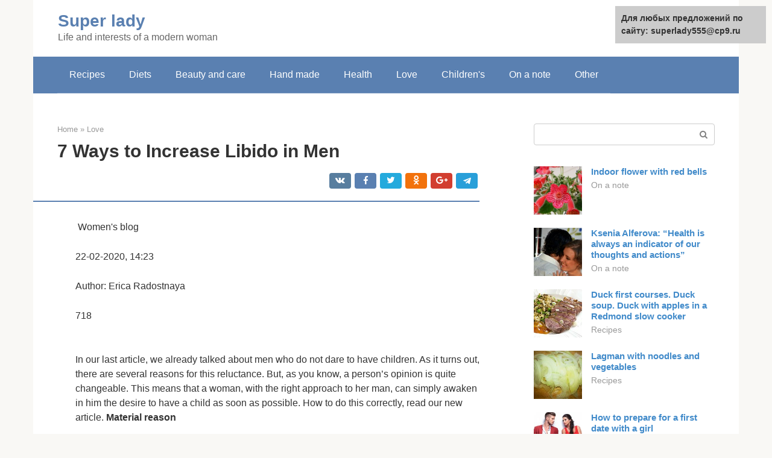

--- FILE ---
content_type: text/html;charset=UTF-8
request_url: https://superlady555.ru/en/lyubov/kak-vyzvat-zhelanie-u-muzhchiny-2.html
body_size: 11337
content:
<!DOCTYPE html>
<html lang="en" dir="ltr"><head><meta http-equiv="Content-Type" content="text/html; charset=utf-8"><meta charset="UTF-8"><meta name="viewport" content="width=device-width, initial-scale=1"><title>How to ignite passion in a man - your magic trump card</title><link rel="stylesheet" href="https://superlady555.ru/wp-content/cache/min/1/e811cbcdfc662cd79fcbb98a16c3c31f.css" data-minify="1"><meta name="description" content="In a relationship between a woman and a man, there must be passion, and this method will help ignite the passion in your man and attract fans. Not suitable for everyone! "><meta name="robots" content="index, follow, max-snippet:-1, max-image-preview:large, max-video-preview:-1"><link rel="canonical" href="https://superlady555.ru/en/lyubov/kak-vyzvat-zhelanie-u-muzhchiny-2.html"><meta property="og:locale" content="en"><meta property="og:type" content="article"><meta property="og:title" content="How to ignite passion in a man - your magic trump card"><meta property="og:description" content="In a relationship between a woman and a man, there must be passion, and this method will help ignite the passion in your man and attract fans. Not suitable for everyone! "><meta property="og:url" content="https://superlady555.ru/lyubov/kak-vyzvat-zhelanie-u-muzhchiny-2.html"><meta property="og:site_name" content="Супер-Леди"><meta property="article:published_time" content="2020-09-06T17:30:04+00:00"><meta property="og:image" content="https://superlady555.ru/wp-content/uploads/kak-probudit-v-muzhchine-zhelanie-zavesti-rebenka.jpg"><meta property="og:image:width" content="650"><meta property="og:image:height" content="350"><meta name="twitter:card" content="summary"><meta name="twitter:label1" content="Написано автором"><meta name="twitter:data1" content="forever">   <style type="text/css">img.wp-smiley,img.emoji{display:inline!important;border:none!important;box-shadow:none!important;height:1em!important;width:1em!important;margin:0 .07em!important;vertical-align:-0.1em!important;background:none!important;padding:0!important}</style>              <noscript><div><img src="https://mc.yandex.ru/watch/67091728" style="position:absolute; left:-9999px;" alt=""></div></noscript><link rel="shortcut icon" type="image/png" href="https://superlady555.ru/favicon.ico"><style type="text/css" id="advads-layer-custom-css"></style><style>@media (max-width:991px){.mob-search{display:block;margin-bottom:25px}}@media (min-width:768px){.site-header{background-repeat:no-repeat}}@media (min-width:768px){.site-header{background-position:center center}}.card-slider__category span,.card-slider-container .swiper-pagination-bullet-active,.page-separator,.pagination .current,.pagination a.page-numbers:hover,.entry-content ul>li:before,.btn,.comment-respond .form-submit input,.mob-hamburger span,.page-links__item{background-color:#5a80b1}.spoiler-box,.entry-content ol li:before,.mob-hamburger,.inp:focus,.search-form__text:focus,.entry-content blockquote{border-color:#5a80b1}.entry-content blockquote:before,.spoiler-box__title:after,.sidebar-navigation .menu-item-has-children:after{color:#5a80b1}a,.spanlink,.comment-reply-link,.pseudo-link,.root-pseudo-link{color:#428bca}a:hover,a:focus,a:active,.spanlink:hover,.comment-reply-link:hover,.pseudo-link:hover{color:#e66212}body{color:#333}.site-title,.site-title a{color:#5a80b1}.site-description,.site-description a{color:#666}.main-navigation,.footer-navigation,.main-navigation ul li .sub-menu,.footer-navigation ul li .sub-menu{background-color:#5a80b1}.main-navigation ul li a,.main-navigation ul li .removed-link,.footer-navigation ul li a,.footer-navigation ul li .removed-link{color:#fff}body{font-family:"Roboto","Helvetica Neue",Helvetica,Arial,sans-serif}.site-title,.site-title a{font-family:"Roboto","Helvetica Neue",Helvetica,Arial,sans-serif}.site-description{font-family:"Roboto","Helvetica Neue",Helvetica,Arial,sans-serif}.entry-content h1,.entry-content h2,.entry-content h3,.entry-content h4,.entry-content h5,.entry-content h6,.entry-image__title h1,.entry-title,.entry-title a{font-family:"Roboto","Helvetica Neue",Helvetica,Arial,sans-serif}.main-navigation ul li a,.main-navigation ul li .removed-link,.footer-navigation ul li a,.footer-navigation ul li .removed-link{font-family:"Roboto","Helvetica Neue",Helvetica,Arial,sans-serif}@media (min-width:576px){body{font-size:16px}}@media (min-width:576px){.site-title,.site-title a{font-size:28px}}@media (min-width:576px){.site-description{font-size:16px}}@media (min-width:576px){.main-navigation ul li a,.main-navigation ul li .removed-link,.footer-navigation ul li a,.footer-navigation ul li .removed-link{font-size:16px}}@media (min-width:576px){body{line-height:1.5}}@media (min-width:576px){.site-title,.site-title a{line-height:1.1}}@media (min-width:576px){.main-navigation ul li a,.main-navigation ul li .removed-link,.footer-navigation ul li a,.footer-navigation ul li .removed-link{line-height:1.5}}.scrolltop{background-color:#ccc}.scrolltop:after{color:#fff}.scrolltop{width:50px}.scrolltop{height:50px}.scrolltop:after{content:"\f102"}@media (max-width:767px){.scrolltop{display:none!important}}</style></head><body class="post-template-default single single-post postid-41584 single-format-standard "><div id="page" class="site"> <a class="skip-link screen-reader-text" href="#main">Skip to content</a><header id="masthead" class="site-header container" itemscope itemtype="https://schema.org/WPHeader"><div class="site-header-inner "><div class="site-branding"><div class="site-branding-container"><div class="site-title"><a href="https://superlady555.ru/en/">Super lady</a></div><p class="site-description">Life and interests of a modern woman</p></div></div><div class="top-menu"></div><div class="mob-hamburger"><span></span></div><div class="mob-search"><form role="search" method="get" id="searchform_2478" action="https://superlady555.ru/" class="search-form"> <label class="screen-reader-text" for="s_2478">Search: </label> <input type="text" value name="s" id="s_2478" class="search-form__text"> <button type="submit" id="searchsubmit_2478" class="search-form__submit"></button></form></div><div><a href="https://superlady555.ru/lyubov/kak-vyzvat-zhelanie-u-muzhchiny-2.html">Русский</a></div></div></header><nav id="site-navigation" class="main-navigation container"><div class="main-navigation-inner "><div class="menu-glavnoe-menyu-container"><ul id="header_menu" class="menu"><li id="menu-item-544" class="menu-item menu-item-type-taxonomy menu-item-object-category menu-item-544"><a href="https://superlady555.ru/en/recepty">Recipes</a></li><li id="menu-item-545" class="menu-item menu-item-type-taxonomy menu-item-object-category menu-item-545"><a href="https://superlady555.ru/en/diety">Diets</a></li><li id="menu-item-546" class="menu-item menu-item-type-taxonomy menu-item-object-category menu-item-546"><a href="https://superlady555.ru/en/krasota-i-uhod">Beauty and care</a></li><li id="menu-item-547" class="menu-item menu-item-type-taxonomy menu-item-object-category menu-item-547"><a href="https://superlady555.ru/en/hand-made">Hand made</a></li><li id="menu-item-548" class="menu-item menu-item-type-taxonomy menu-item-object-category menu-item-548"><a href="https://superlady555.ru/en/zdorove">Health</a></li><li id="menu-item-549" class="menu-item menu-item-type-taxonomy menu-item-object-category current-post-ancestor current-menu-parent current-post-parent menu-item-549"><a href="https://superlady555.ru/en/lyubov">Love</a></li><li id="menu-item-550" class="menu-item menu-item-type-taxonomy menu-item-object-category menu-item-550"><a href="https://superlady555.ru/en/detskaya">Children's</a></li><li id="menu-item-551" class="menu-item menu-item-type-taxonomy menu-item-object-category menu-item-551"><a href="https://superlady555.ru/en/na-zametku">On a note</a></li><li id="menu-item-552" class="menu-item menu-item-type-taxonomy menu-item-object-category menu-item-552"><a href="https://superlady555.ru/en/drugoe">Other</a></li></ul></div></div></nav><div id="content" class="site-content container"><div style="text-align:center; width:100%; padding-bottom:10px;"><!-- RT --><script type="text/javascript">
<!--
var _acic={dataProvider:10};(function(){var e=document.createElement("script");e.type="text/javascript";e.async=true;e.src="https://www.acint.net/aci.js";var t=document.getElementsByTagName("script")[0];t.parentNode.insertBefore(e,t)})()
//-->
</script><!-- end RT --></div><div style="text-align:center; width:100%; padding-bottom:10px;"></div><div itemscope itemtype="https://schema.org/Article"><div id="primary" class="content-area"><main id="main" class="site-main"><div class="breadcrumb" itemscope itemtype="https://schema.org/BreadcrumbList"><span class="breadcrumb-item" itemprop="itemListElement" itemscope itemtype="https://schema.org/ListItem"><a href="https://superlady555.ru/en/"><span itemprop="name">Home</span></a></span> <meta itemprop="position" content="0"> <span class="breadcrumb-separator">»</span>  <span class="breadcrumb-item" itemprop="itemListElement" itemscope itemtype="https://schema.org/ListItem"><a href="https://superlady555.ru/en/lyubov"><span itemprop="name">Love</span></a></span><meta itemprop="position" content="1"></div><article id="post-41584" class="post-41584 post type-post status-publish format-standard has-post-thumbnail  category-lyubov"><header class="entry-header"><h1 class="entry-title" itemprop="headline">7 Ways to Increase Libido in Men</h1><div class="entry-meta"> <span class="b-share b-share--small"><span class="b-share__ico b-share__vk js-share-link" data-uri="https://vk.com/share.php?url=https%3A%2F%2Fsuperlady555.ru%2Flyubov%2Fkak-vyzvat-zhelanie-u-muzhchiny-2.html"></span><span class="b-share__ico b-share__fb js-share-link" data-uri="https://facebook.com/sharer.php?u=https%3A%2F%2Fsuperlady555.ru%2Flyubov%2Fkak-vyzvat-zhelanie-u-muzhchiny-2.html"></span><span class="b-share__ico b-share__tw js-share-link" data-uri="https://twitter.com/share?text=7+%D1%81%D0%BF%D0%BE%D1%81%D0%BE%D0%B1%D0%BE%D0%B2+%D0%BF%D0%BE%D0%B2%D1%8B%D1%81%D0%B8%D1%82%D1%8C+%D0%BB%D0%B8%D0%B1%D0%B8%D0%B4%D0%BE+%D1%83+%D0%BC%D1%83%D0%B6%D1%87%D0%B8%D0%BD&amp;url=https%3A%2F%2Fsuperlady555.ru%2Flyubov%2Fkak-vyzvat-zhelanie-u-muzhchiny-2.html"></span><span class="b-share__ico b-share__ok js-share-link" data-uri="https://connect.ok.ru/dk?st.cmd=WidgetSharePreview&amp;service=odnoklassniki&amp;st.shareUrl=https%3A%2F%2Fsuperlady555.ru%2Flyubov%2Fkak-vyzvat-zhelanie-u-muzhchiny-2.html"></span><span class="b-share__ico b-share__gp js-share-link" data-uri="https://plus.google.com/share?url=https%3A%2F%2Fsuperlady555.ru%2Flyubov%2Fkak-vyzvat-zhelanie-u-muzhchiny-2.html"></span><span class="b-share__ico b-share__whatsapp js-share-link js-share-link-no-window" data-uri="whatsapp://send?text=7+%D1%81%D0%BF%D0%BE%D1%81%D0%BE%D0%B1%D0%BE%D0%B2+%D0%BF%D0%BE%D0%B2%D1%8B%D1%81%D0%B8%D1%82%D1%8C+%D0%BB%D0%B8%D0%B1%D0%B8%D0%B4%D0%BE+%D1%83+%D0%BC%D1%83%D0%B6%D1%87%D0%B8%D0%BD%20https%3A%2F%2Fsuperlady555.ru%2Flyubov%2Fkak-vyzvat-zhelanie-u-muzhchiny-2.html"></span><span class="b-share__ico b-share__viber js-share-link js-share-link-no-window" data-uri="viber://forward?text=7+%D1%81%D0%BF%D0%BE%D1%81%D0%BE%D0%B1%D0%BE%D0%B2+%D0%BF%D0%BE%D0%B2%D1%8B%D1%81%D0%B8%D1%82%D1%8C+%D0%BB%D0%B8%D0%B1%D0%B8%D0%B4%D0%BE+%D1%83+%D0%BC%D1%83%D0%B6%D1%87%D0%B8%D0%BD%20https%3A%2F%2Fsuperlady555.ru%2Flyubov%2Fkak-vyzvat-zhelanie-u-muzhchiny-2.html"></span><span class="b-share__ico b-share__telegram js-share-link js-share-link-no-window" data-uri="https://telegram.me/share/url?url=https%3A%2F%2Fsuperlady555.ru%2Flyubov%2Fkak-vyzvat-zhelanie-u-muzhchiny-2.html&amp;text=7+%D1%81%D0%BF%D0%BE%D1%81%D0%BE%D0%B1%D0%BE%D0%B2+%D0%BF%D0%BE%D0%B2%D1%8B%D1%81%D0%B8%D1%82%D1%8C+%D0%BB%D0%B8%D0%B1%D0%B8%D0%B4%D0%BE+%D1%83+%D0%BC%D1%83%D0%B6%D1%87%D0%B8%D0%BD"></span></span></div></header><div class="page-separator"></div><div class="entry-content" itemprop="articleBody"><p> ﻿ Women's blog</p><p>22-02-2020, 14:23</p><p>Author: Erica Radostnaya</p><p>718</p><p><br><span itemprop="image" itemscope itemtype="https://schema.org/ImageObject"><noscript><img loading="lazy" class="aligncenter size-full wp-image-41589" src="https://superlady555.ru/wp-content/uploads/kak-probudit-v-muzhchine-zhelanie-zavesti-rebenka.jpg" alt="How to make a man want to have a child" width="650" height="350"><meta itemprop="width" content="650"><meta itemprop="height" content="350"><noscript><img loading="lazy"></noscript></noscript></span>In our last article, we already talked about men who do not dare to have children. As it turns out, there are several reasons for this reluctance. But, as you know, a person’s opinion is quite changeable. This means that a woman, with the right approach to her man, can simply awaken in him the desire to have a child as soon as possible. How to do this correctly, read our new article. <b>Material reason</b> </p><div class="b-r b-r--after-p"><div style="clear:both; margin-top:0em; margin-bottom:1em;"><a href="https://superlady555.ru/en/lyubov/vernulas-k-byvshemu-muzhu-2.html"><style>.u9838305e71316beb5d8fa0b4bff58d48{padding:0;margin:0;padding-top:1em!important;padding-bottom:1em!important;width:100%;display:block;font-weight:700;background-color:#eaeaea;border:0!important;border-left:4px solid #27AE60!important;text-decoration:none}.u9838305e71316beb5d8fa0b4bff58d48:active,.u9838305e71316beb5d8fa0b4bff58d48:hover{opacity:1;transition:opacity 250ms;webkit-transition:opacity 250ms;text-decoration:none}.u9838305e71316beb5d8fa0b4bff58d48{transition:background-color 250ms;webkit-transition:background-color 250ms;opacity:1;transition:opacity 250ms;webkit-transition:opacity 250ms}.u9838305e71316beb5d8fa0b4bff58d48 .ctaText{font-weight:700;color:inherit;text-decoration:none;font-size:16px}.u9838305e71316beb5d8fa0b4bff58d48 .postTitle{color:#D35400;text-decoration:underline!important;font-size:16px}.u9838305e71316beb5d8fa0b4bff58d48:hover .postTitle{text-decoration:underline!important}</style><div style="padding-left:1em; padding-right:1em;"><span class="ctaText">Read also:</span>   <span class="postTitle">Can an ex-husband return to his first wife?</span></div></a></div></div><p>If a man refuses to have a child, citing the fact that your family is not financially ready to take such a step, it doesn’t matter.<br> You just need to prove to your man that no matter how high your family’s income is, there will always be not enough money for something. However, if you have a stable income, and even better, your own home, you can decide to have a child. <b>Psychological reason</b><br> In this case, things are somewhat more complicated.<br> Perhaps the man should just be given a little more time and wait until he “grows up.” Or, you can show him that a child is not as scary as he thinks, and you are an adult and independent woman who is ready to share with him all the hardships associated with the birth of a child. Moreover, you can prove to him that you are ready to take on the vast majority of these concerns. <b>Fighting banality</b><br> If a man is convinced that having children is banal, and with their appearance your family will no longer be different from the rest, you can give him a lot of other banal examples.<br> For example, getting married is banal. <b>More time for each other</b><br> If a man is not sure about something, be there for him.<br> Communicate with him, bring him into frank conversations, and you will understand what the real reason for his insecurity is. At the same time, try to prove to him that your relationship will remain unchanged even with the advent of a child. <b>Talk about the positives</b><br> Tell your spouse about all the positive aspects that will appear after the birth of the child. Perhaps the man thinks that children are unnecessary worries, and nothing more. Try to prove that you believe in your man and that he can handle the child. Prove to him that you trust him and really want to have children with him. But, do not forget that quite often a man may refuse to have children, citing, for example, financial instability. But, in fact, he may simply be afraid of becoming a father. But in this case, you have a great way to practice understanding how a person feels who does not express his feelings in words. Be patient and you will succeed. </p><p>10152</p><h2>Who is it suitable for and who is not?</h2><p>I give this method to everyone, but it is not suitable for every woman! Of course, there cannot be a strict ban here. I will explain what the essence is, and you will decide for yourself whether this is your method or you have a different strategy. </p><p>You already have an image of the bearer of the smell - I wrote about it above. It is clear that not all women are like that, and among the “not like that” there are people who are very, very closed, loaded with thoughts about their worthlessness and inferiority, stuffed to capacity with a bunch of complexes and prejudices. This water is contraindicated for such people. She will break you, she will twist your brain and ruin your life. </p><p>Why do I say this? Try to imagine a situation where suddenly such a reserved girl is faced with the manifestation of male attention in places and situations that are unexpected for her. She immediately gets lost and tries with all her might to “dissolve” in the surrounding environment, to merge with it. But she fails. The man, seeing that his prey is running away, begins to catch up and behave more and more persistently. The woman gradually panics. The man is perplexed, but so is she. If he perceives this behavior as a game, he may allow himself to be much more assertive than is permissible. A prolonged game will turn his passion into lust, and this is where the big problems begin... </p><p>This is a simple sketch of a possible development of events, but in essence, I can say the following. Due to the composition of Florida water, the “fiery” qualities in a person are strengthened, to whom this is completely unusual and alien. This fact will “break” a person from the inside, “exhaust” him, and create the feeling that the person is “out of place.” Encouraging a person to act unusually, to express himself habitually, the person receives the same unusual “echo” in the form of non-standard (in his opinion) reactions of others, and the like. All this can stress a person to such an extent that he develops the feeling that he is not living his own life, but someone else’s. All this will ultimately only lead to irritation, dissatisfaction, and will make a person more hot-tempered and aggressive. </p><p>The composition of Florida water is a passion stimulant. And if you: </p><ul><li>you don’t even admit the thought that you are a passionate woman or can become one, or you think that there is no point in even striving for this,</li><li>if a man's passionate gaze is perceived by you as an insult,</li><li>if the way a man’s passion manifests itself is undesirable and uncomfortable for you,</li><li>if you think that passion has little value in a relationship between a woman and a man,</li></ul><p>This composition should not be used as a perfume. He's definitely not right for you. You probably have your own ways and your own trump cards. </p><div class="epyt-gallery"> <iframe class="lazy lazy-hidden" width="700" height="394" data-lazy-type="iframe" data-src="https://youtube.com/embed/m8p4BEqBUMs?feature=oembed" frameborder="0" allow="accelerometer; autoplay; encrypted-media; gyroscope; picture-in-picture" allowfullscreen></iframe><noscript><iframe width="700" height="394" src="https://youtube.com/embed/m8p4BEqBUMs?feature=oembed" frameborder="0" allow="accelerometer; autoplay; encrypted-media; gyroscope; picture-in-picture" allowfullscreen></iframe></noscript><br><iframe class="lazy lazy-hidden" width="700" height="394" data-lazy-type="iframe" data-src="https://youtube.com/embed/eDuNAgmn-GY?feature=oembed" frameborder="0" allow="accelerometer; autoplay; encrypted-media; gyroscope; picture-in-picture" allowfullscreen></iframe><noscript><iframe width="700" height="394" src="https://youtube.com/embed/eDuNAgmn-GY?feature=oembed" frameborder="0" allow="accelerometer; autoplay; encrypted-media; gyroscope; picture-in-picture" allowfullscreen></iframe></noscript><br><iframe class="lazy lazy-hidden" width="700" height="394" data-lazy-type="iframe" data-src="https://youtube.com/embed/ZVjPSHhMIW0?feature=oembed" frameborder="0" allow="accelerometer; autoplay; encrypted-media; gyroscope; picture-in-picture" allowfullscreen></iframe><noscript><iframe width="700" height="394" src="https://youtube.com/embed/ZVjPSHhMIW0?feature=oembed" frameborder="0" allow="accelerometer; autoplay; encrypted-media; gyroscope; picture-in-picture" allowfullscreen></iframe></noscript><div class="epyt-gallery-clear"></div></div></div></article><div class="entry-rating"><div class="entry-bottom__header">Rating</div><div class="star-rating js-star-rating star-rating--score-4" data-post-id="41584" data-rating-count="1" data-rating-sum="4" data-rating-value="4"><span class="star-rating-item js-star-rating-item" data-score="1"><svg aria-hidden="true" role="img" xmlns="https://w3.org/2000/svg" viewbox="0 0 576 512" class="i-ico"><path fill="currentColor" d="M259.3 17.8L194 150.2 47.9 171.5c-26.2 3.8-36.7 36.1-17.7 54.6l105.7 103-25 145.5c-4.5 26.3 23.2 46 46.4 33.7L288 439.6l130.7 68.7c23.2 12.2 50.9-7.4 46.4-33.7l-25-145.5 105.7-103c19-18.5 8.5-50.8-17.7-54.6L382 150.2 316.7 17.8c-11.7-23.6-45.6-23.9-57.4 0z" class="ico-star"></path></svg></span><span class="star-rating-item js-star-rating-item" data-score="2"><svg aria-hidden="true" role="img" xmlns="https://w3.org/2000/svg" viewbox="0 0 576 512" class="i-ico"><path fill="currentColor" d="M259.3 17.8L194 150.2 47.9 171.5c-26.2 3.8-36.7 36.1-17.7 54.6l105.7 103-25 145.5c-4.5 26.3 23.2 46 46.4 33.7L288 439.6l130.7 68.7c23.2 12.2 50.9-7.4 46.4-33.7l-25-145.5 105.7-103c19-18.5 8.5-50.8-17.7-54.6L382 150.2 316.7 17.8c-11.7-23.6-45.6-23.9-57.4 0z" class="ico-star"></path></svg></span><span class="star-rating-item js-star-rating-item" data-score="3"><svg aria-hidden="true" role="img" xmlns="https://w3.org/2000/svg" viewbox="0 0 576 512" class="i-ico"><path fill="currentColor" d="M259.3 17.8L194 150.2 47.9 171.5c-26.2 3.8-36.7 36.1-17.7 54.6l105.7 103-25 145.5c-4.5 26.3 23.2 46 46.4 33.7L288 439.6l130.7 68.7c23.2 12.2 50.9-7.4 46.4-33.7l-25-145.5 105.7-103c19-18.5 8.5-50.8-17.7-54.6L382 150.2 316.7 17.8c-11.7-23.6-45.6-23.9-57.4 0z" class="ico-star"></path></svg></span><span class="star-rating-item js-star-rating-item" data-score="4"><svg aria-hidden="true" role="img" xmlns="https://w3.org/2000/svg" viewbox="0 0 576 512" class="i-ico"><path fill="currentColor" d="M259.3 17.8L194 150.2 47.9 171.5c-26.2 3.8-36.7 36.1-17.7 54.6l105.7 103-25 145.5c-4.5 26.3 23.2 46 46.4 33.7L288 439.6l130.7 68.7c23.2 12.2 50.9-7.4 46.4-33.7l-25-145.5 105.7-103c19-18.5 8.5-50.8-17.7-54.6L382 150.2 316.7 17.8c-11.7-23.6-45.6-23.9-57.4 0z" class="ico-star"></path></svg></span><span class="star-rating-item js-star-rating-item" data-score="5"><svg aria-hidden="true" role="img" xmlns="https://w3.org/2000/svg" viewbox="0 0 576 512" class="i-ico"><path fill="currentColor" d="M259.3 17.8L194 150.2 47.9 171.5c-26.2 3.8-36.7 36.1-17.7 54.6l105.7 103-25 145.5c-4.5 26.3 23.2 46 46.4 33.7L288 439.6l130.7 68.7c23.2 12.2 50.9-7.4 46.4-33.7l-25-145.5 105.7-103c19-18.5 8.5-50.8-17.7-54.6L382 150.2 316.7 17.8c-11.7-23.6-45.6-23.9-57.4 0z" class="ico-star"></path></svg></span></div><div class="star-rating-text"><em>( <strong>1</strong> rating, average <strong>4</strong> out of <strong>5</strong> )</em></div><div style="display: none;" itemprop="aggregateRating" itemscope itemtype="https://schema.org/AggregateRating"><meta itemprop="bestRating" content="5"><meta itemprop="worstRating" content="1"><meta itemprop="ratingValue" content="4"><meta itemprop="ratingCount" content="1"></div></div><div class="entry-footer"></div><div class="b-share b-share--post"><div class="b-share__title">Did you like the article? Share with friends: </div><span class="b-share__ico b-share__vk js-share-link" data-uri="https://vk.com/share.php?url=https%3A%2F%2Fsuperlady555.ru%2Flyubov%2Fkak-vyzvat-zhelanie-u-muzhchiny-2.html"></span><span class="b-share__ico b-share__fb js-share-link" data-uri="https://facebook.com/sharer.php?u=https%3A%2F%2Fsuperlady555.ru%2Flyubov%2Fkak-vyzvat-zhelanie-u-muzhchiny-2.html"></span><span class="b-share__ico b-share__tw js-share-link" data-uri="https://twitter.com/share?text=7+%D1%81%D0%BF%D0%BE%D1%81%D0%BE%D0%B1%D0%BE%D0%B2+%D0%BF%D0%BE%D0%B2%D1%8B%D1%81%D0%B8%D1%82%D1%8C+%D0%BB%D0%B8%D0%B1%D0%B8%D0%B4%D0%BE+%D1%83+%D0%BC%D1%83%D0%B6%D1%87%D0%B8%D0%BD&amp;url=https%3A%2F%2Fsuperlady555.ru%2Flyubov%2Fkak-vyzvat-zhelanie-u-muzhchiny-2.html"></span><span class="b-share__ico b-share__ok js-share-link" data-uri="https://connect.ok.ru/dk?st.cmd=WidgetSharePreview&amp;service=odnoklassniki&amp;st.shareUrl=https%3A%2F%2Fsuperlady555.ru%2Flyubov%2Fkak-vyzvat-zhelanie-u-muzhchiny-2.html"></span><span class="b-share__ico b-share__gp js-share-link" data-uri="https://plus.google.com/share?url=https%3A%2F%2Fsuperlady555.ru%2Flyubov%2Fkak-vyzvat-zhelanie-u-muzhchiny-2.html"></span><span class="b-share__ico b-share__whatsapp js-share-link js-share-link-no-window" data-uri="whatsapp://send?text=7+%D1%81%D0%BF%D0%BE%D1%81%D0%BE%D0%B1%D0%BE%D0%B2+%D0%BF%D0%BE%D0%B2%D1%8B%D1%81%D0%B8%D1%82%D1%8C+%D0%BB%D0%B8%D0%B1%D0%B8%D0%B4%D0%BE+%D1%83+%D0%BC%D1%83%D0%B6%D1%87%D0%B8%D0%BD%20https%3A%2F%2Fsuperlady555.ru%2Flyubov%2Fkak-vyzvat-zhelanie-u-muzhchiny-2.html"></span><span class="b-share__ico b-share__viber js-share-link js-share-link-no-window" data-uri="viber://forward?text=7+%D1%81%D0%BF%D0%BE%D1%81%D0%BE%D0%B1%D0%BE%D0%B2+%D0%BF%D0%BE%D0%B2%D1%8B%D1%81%D0%B8%D1%82%D1%8C+%D0%BB%D0%B8%D0%B1%D0%B8%D0%B4%D0%BE+%D1%83+%D0%BC%D1%83%D0%B6%D1%87%D0%B8%D0%BD%20https%3A%2F%2Fsuperlady555.ru%2Flyubov%2Fkak-vyzvat-zhelanie-u-muzhchiny-2.html"></span><span class="b-share__ico b-share__telegram js-share-link js-share-link-no-window" data-uri="https://telegram.me/share/url?url=https%3A%2F%2Fsuperlady555.ru%2Flyubov%2Fkak-vyzvat-zhelanie-u-muzhchiny-2.html&amp;text=7+%D1%81%D0%BF%D0%BE%D1%81%D0%BE%D0%B1%D0%BE%D0%B2+%D0%BF%D0%BE%D0%B2%D1%8B%D1%81%D0%B8%D1%82%D1%8C+%D0%BB%D0%B8%D0%B1%D0%B8%D0%B4%D0%BE+%D1%83+%D0%BC%D1%83%D0%B6%D1%87%D0%B8%D0%BD"></span></div><div class="yarpp-related"><div class="b-related"><div class="b-related__header"><span>You may also be interested</span></div><div class="b-related__items"><div id="post-79939" class="post-card post-79939 post type-post status-publish format-standard has-post-thumbnail  category-na-zametku" itemscope itemtype="https://schema.org/BlogPosting"><div class="post-card__image"> <a href="https://superlady555.ru/en/na-zametku/kak-vernut-strast-posle-rodov-2.html"> <img width="330" height="140" src="//superlady555.ru/wp-content/plugins/a3-lazy-load/assets/images/lazy_placeholder.gif" data-lazy-type="image" data-src="https://superlady555.ru/wp-content/uploads/snizhenie-libido-u-zhenshchin-posle-rodov-330x140.jpg" class="lazy lazy-hidden attachment-thumb-wide size-thumb-wide wp-post-image" alt="Decreased libido in women after childbirth" loading="lazy" itemprop="image"><noscript><img width="330" height="140" src="https://superlady555.ru/wp-content/uploads/snizhenie-libido-u-zhenshchin-posle-rodov-330x140.jpg" class="attachment-thumb-wide size-thumb-wide wp-post-image" alt="Decreased libido in women after childbirth" loading="lazy" itemprop="image"></noscript></a></div><header class="entry-header"><div class="entry-title" itemprop="name"><a href="https://superlady555.ru/en/na-zametku/kak-vernut-strast-posle-rodov-2.html"><span itemprop="headline">How to increase libido in women after childbirth</span></a></div></header></div><div id="post-49498" class="post-card post-49498 post type-post status-publish format-standard has-post-thumbnail  category-na-zametku" itemscope itemtype="https://schema.org/BlogPosting"><div class="post-card__image"> <a href="https://superlady555.ru/en/na-zametku/uprazhneniya-dlya-povysheniya-libido-2.html"> <img width="330" height="140" src="//superlady555.ru/wp-content/plugins/a3-lazy-load/assets/images/lazy_placeholder.gif" data-lazy-type="image" data-src="https://superlady555.ru/wp-content/uploads/grafik-pravilnogo-rezhima-dnya-330x140.jpg" class="lazy lazy-hidden attachment-thumb-wide size-thumb-wide wp-post-image" alt loading="lazy" itemprop="image"><noscript><img width="330" height="140" src="https://superlady555.ru/wp-content/uploads/grafik-pravilnogo-rezhima-dnya-330x140.jpg" class="attachment-thumb-wide size-thumb-wide wp-post-image" alt loading="lazy" itemprop="image"></noscript></a></div><header class="entry-header"><div class="entry-title" itemprop="name"><a href="https://superlady555.ru/en/na-zametku/uprazhneniya-dlya-povysheniya-libido-2.html"><span itemprop="headline">How to increase female libido: everything you need to know</span></a></div></header></div><div id="post-72594" class="post-card post-72594 post type-post status-publish format-standard  category-na-zametku" itemscope itemtype="https://schema.org/BlogPosting"><div class="post-card__image"> <a href="https://superlady555.ru/en/na-zametku/kak-podnyat-sebe-nastroenie-osenyu-2.html"></a></div><header class="entry-header"><div class="entry-title" itemprop="name"><a href="https://superlady555.ru/en/na-zametku/kak-podnyat-sebe-nastroenie-osenyu-2.html"><span itemprop="headline">How to cheer yourself up in the fall. Autumn depression: seven ways to improve your mood. Start something new </span></a></div></header></div><div id="post-61131" class="post-card post-61131 post type-post status-publish format-standard has-post-thumbnail  category-na-zametku" itemscope itemtype="https://schema.org/BlogPosting"><div class="post-card__image"> <a href="https://superlady555.ru/en/na-zametku/chto-podarit-nepyushchemu-muzhchine-2.html"> <img width="330" height="140" src="//superlady555.ru/wp-content/plugins/a3-lazy-load/assets/images/lazy_placeholder.gif" data-lazy-type="image" data-src="https://superlady555.ru/wp-content/uploads/spisok-podarkov-muzhchine-na-den-rozhdeniya-330x140.jpg" class="lazy lazy-hidden attachment-thumb-wide size-thumb-wide wp-post-image" alt="List of gifts for a man&amp;#39;s birthday" loading="lazy" itemprop="image"><noscript><img width="330" height="140" src="https://superlady555.ru/wp-content/uploads/spisok-podarkov-muzhchine-na-den-rozhdeniya-330x140.jpg" class="attachment-thumb-wide size-thumb-wide wp-post-image" alt="List of gifts for a man&amp;#39;s birthday" loading="lazy" itemprop="image"></noscript></a></div><header class="entry-header"><div class="entry-title" itemprop="name"><a href="https://superlady555.ru/en/na-zametku/chto-podarit-nepyushchemu-muzhchine-2.html"><span itemprop="headline">What gift can you buy for a man? Useful gifts for men. Original gifts for men </span></a></div></header></div><div id="post-17754" class="post-card post-17754 post type-post status-publish format-standard has-post-thumbnail  category-lyubov" itemscope itemtype="https://schema.org/BlogPosting"><div class="post-card__image"> <a href="https://superlady555.ru/en/lyubov/kak-stimulirovat-muzha.html"> <img width="330" height="140" src="//superlady555.ru/wp-content/plugins/a3-lazy-load/assets/images/lazy_placeholder.gif" data-lazy-type="image" data-src="https://superlady555.ru/wp-content/uploads/kak-motivirovat-sebya-na-uchebu-330x140.jpg" class="lazy lazy-hidden attachment-thumb-wide size-thumb-wide wp-post-image" alt="How to motivate yourself to study" loading="lazy" itemprop="image"><noscript><img width="330" height="140" src="https://superlady555.ru/wp-content/uploads/kak-motivirovat-sebya-na-uchebu-330x140.jpg" class="attachment-thumb-wide size-thumb-wide wp-post-image" alt="How to motivate yourself to study" loading="lazy" itemprop="image"></noscript></a></div><header class="entry-header"><div class="entry-title" itemprop="name"><a href="https://superlady555.ru/en/lyubov/kak-stimulirovat-muzha.html"><span itemprop="headline">How to increase motivation to study article on psychology</span></a></div></header></div><div id="post-82226" class="post-card post-82226 post type-post status-publish format-standard has-post-thumbnail  category-na-zametku" itemscope itemtype="https://schema.org/BlogPosting"><div class="post-card__image"> <a href="https://superlady555.ru/en/na-zametku/kak-podnyat-samoocenku-posle-izmeny-2.html"> <img width="330" height="140" src="//superlady555.ru/wp-content/plugins/a3-lazy-load/assets/images/lazy_placeholder.gif" data-lazy-type="image" data-src="https://superlady555.ru/wp-content/uploads/e968c4ec8b8faa005110e86db430509e-jpg-330x140.jpg" class="lazy lazy-hidden attachment-thumb-wide size-thumb-wide wp-post-image" alt loading="lazy" itemprop="image"><noscript><img width="330" height="140" src="https://superlady555.ru/wp-content/uploads/e968c4ec8b8faa005110e86db430509e-jpg-330x140.jpg" class="attachment-thumb-wide size-thumb-wide wp-post-image" alt loading="lazy" itemprop="image"></noscript></a></div><header class="entry-header"><div class="entry-title" itemprop="name"><a href="https://superlady555.ru/en/na-zametku/kak-podnyat-samoocenku-posle-izmeny-2.html"><span itemprop="headline">How can a woman improve her self-esteem after cheating?</span></a></div></header></div><div id="post-62210" class="post-card post-62210 post type-post status-publish format-standard has-post-thumbnail  category-krasota-i-uhod" itemscope itemtype="https://schema.org/BlogPosting"><div class="post-card__image"> <a href="https://superlady555.ru/en/krasota-i-uhod/estradiol-v-travah-2.html"> <img width="330" height="140" src="//superlady555.ru/wp-content/plugins/a3-lazy-load/assets/images/lazy_placeholder.gif" data-lazy-type="image" data-src="https://superlady555.ru/wp-content/uploads/preparaty-330x140.jpg" class="lazy lazy-hidden attachment-thumb-wide size-thumb-wide wp-post-image" alt="drugs" loading="lazy" itemprop="image"><noscript><img width="330" height="140" src="https://superlady555.ru/wp-content/uploads/preparaty-330x140.jpg" class="attachment-thumb-wide size-thumb-wide wp-post-image" alt="drugs" loading="lazy" itemprop="image"></noscript></a></div><header class="entry-header"><div class="entry-title" itemprop="name"><a href="https://superlady555.ru/en/krasota-i-uhod/estradiol-v-travah-2.html"><span itemprop="headline">How to increase estradiol in women with drugs</span></a></div></header></div><div id="post-41818" class="post-card post-41818 post type-post status-publish format-standard has-post-thumbnail  category-lyubov" itemscope itemtype="https://schema.org/BlogPosting"><div class="post-card__image"> <a href="https://superlady555.ru/en/lyubov/krizisy-u-muzhchin-po-godam-2.html"> <img width="330" height="140" src="//superlady555.ru/wp-content/plugins/a3-lazy-load/assets/images/lazy_placeholder.gif" data-lazy-type="image" data-src="https://superlady555.ru/wp-content/uploads/chto-takoe-krizis-srednego-vozrasta-330x140.jpg" class="lazy lazy-hidden attachment-thumb-wide size-thumb-wide wp-post-image" alt loading="lazy" itemprop="image"><noscript><img width="330" height="140" src="https://superlady555.ru/wp-content/uploads/chto-takoe-krizis-srednego-vozrasta-330x140.jpg" class="attachment-thumb-wide size-thumb-wide wp-post-image" alt loading="lazy" itemprop="image"></noscript></a></div><header class="entry-header"><div class="entry-title" itemprop="name"><a href="https://superlady555.ru/en/lyubov/krizisy-u-muzhchin-po-godam-2.html"><span itemprop="headline">Midlife crisis in men: how to survive this period</span></a></div></header></div><div id="post-27150" class="post-card post-27150 post type-post status-publish format-standard has-post-thumbnail  category-lyubov" itemscope itemtype="https://schema.org/BlogPosting"><div class="post-card__image"> <a href="https://superlady555.ru/en/lyubov/kak-stat-korolevoj-v-posteli.html"> <img width="330" height="140" src="//superlady555.ru/wp-content/plugins/a3-lazy-load/assets/images/lazy_placeholder.gif" data-lazy-type="image" data-src="https://superlady555.ru/wp-content/uploads/yazyk-tela-1024x682-330x140.jpg" class="lazy lazy-hidden attachment-thumb-wide size-thumb-wide wp-post-image" alt loading="lazy" itemprop="image"><noscript><img width="330" height="140" src="https://superlady555.ru/wp-content/uploads/yazyk-tela-1024x682-330x140.jpg" class="attachment-thumb-wide size-thumb-wide wp-post-image" alt loading="lazy" itemprop="image"></noscript></a></div><header class="entry-header"><div class="entry-title" itemprop="name"><a href="https://superlady555.ru/en/lyubov/kak-stat-korolevoj-v-posteli.html"><span itemprop="headline">How to succeed with men: secrets of sexuality. How to always be the Queen and Mistress of relationships </span></a></div></header></div><div id="post-54685" class="post-card post-54685 post type-post status-publish format-standard has-post-thumbnail  category-lyubov" itemscope itemtype="https://schema.org/BlogPosting"><div class="post-card__image"> <a href="https://superlady555.ru/en/lyubov/net-strasti-k-muzhu-2.html"> <img width="330" height="140" src="//superlady555.ru/wp-content/plugins/a3-lazy-load/assets/images/lazy_placeholder.gif" data-lazy-type="image" data-src="https://superlady555.ru/wp-content/uploads/kak-vernut-strast-foto-330x140.jpg" class="lazy lazy-hidden attachment-thumb-wide size-thumb-wide wp-post-image" alt="How to bring back passion photo" loading="lazy" itemprop="image"><noscript><img width="330" height="140" src="https://superlady555.ru/wp-content/uploads/kak-vernut-strast-foto-330x140.jpg" class="attachment-thumb-wide size-thumb-wide wp-post-image" alt="How to bring back passion photo" loading="lazy" itemprop="image"></noscript></a></div><header class="entry-header"><div class="entry-title" itemprop="name"><a href="https://superlady555.ru/en/lyubov/net-strasti-k-muzhu-2.html"><span itemprop="headline">Sex in Marriage: 8 Ways to Maintain Passion in a Long-Term Relationship</span></a></div></header></div><div id="post-48211" class="post-card post-48211 post type-post status-publish format-standard  category-na-zametku" itemscope itemtype="https://schema.org/BlogPosting"><div class="post-card__image"> <a href="https://superlady555.ru/en/na-zametku/muzh-vedet-sebya-kak-baba-2.html"></a></div><header class="entry-header"><div class="entry-title" itemprop="name"><a href="https://superlady555.ru/en/na-zametku/muzh-vedet-sebya-kak-baba-2.html"><span itemprop="headline">How do the wives of poor men behave?</span></a></div></header></div><div id="post-73683" class="post-card post-73683 post type-post status-publish format-standard has-post-thumbnail  category-na-zametku" itemscope itemtype="https://schema.org/BlogPosting"><div class="post-card__image"> <a href="https://superlady555.ru/en/na-zametku/zhiznennyj-tonus-eto-2.html"> <img width="330" height="140" src="//superlady555.ru/wp-content/plugins/a3-lazy-load/assets/images/lazy_placeholder.gif" data-lazy-type="image" data-src="https://superlady555.ru/wp-content/uploads/smes-330x140.jpg" class="lazy lazy-hidden attachment-thumb-wide size-thumb-wide wp-post-image" alt loading="lazy" itemprop="image"><noscript><img width="330" height="140" src="https://superlady555.ru/wp-content/uploads/smes-330x140.jpg" class="attachment-thumb-wide size-thumb-wide wp-post-image" alt loading="lazy" itemprop="image"></noscript></a></div><header class="entry-header"><div class="entry-title" itemprop="name"><a href="https://superlady555.ru/en/na-zametku/zhiznennyj-tonus-eto-2.html"><span itemprop="headline">How to increase body tone: expert advice</span></a></div></header></div></div></div></div><meta itemprop="author" content="forever"><meta itemprop="datePublished" content="2020-09-06T20:30:04+00:00"><meta itemscope itemprop="mainEntityOfPage" itemtype="https://schema.org/WebPage" itemid="https://superlady555.ru/lyubov/kak-vyzvat-zhelanie-u-muzhchiny-2.html" content="7 способов повысить либидо у мужчин"><meta itemprop="dateModified" content="2020-09-06"><meta itemprop="datePublished" content="2020-09-06T20:30:04+00:00"><div itemprop="publisher" itemscope itemtype="https://schema.org/Organization"><meta itemprop="name" content="Супер-Леди"><meta itemprop="telephone" content="Супер-Леди"><meta itemprop="address" content="https://superlady555.ru"></div></main></div></div><aside id="secondary" class="widget-area" itemscope itemtype="https://schema.org/WPSideBar"><div id="search-2" class="widget widget_search"><form role="search" method="get" id="searchform_3033" action="https://superlady555.ru/" class="search-form"> <label class="screen-reader-text" for="s_3033">Search: </label> <input type="text" value name="s" id="s_3033" class="search-form__text"> <button type="submit" id="searchsubmit_3033" class="search-form__submit"></button></form></div><div class="widget advads-widget"></div><div id="wpshop_articles-3" class="widget widget_wpshop_articles"><div class="widget-article widget-article--compact"><div class="widget-article__image"> <a href="https://superlady555.ru/en/na-zametku/komnatnye-rasteniya-kolokolchik-2.html"> <img width="150" height="150" src="//superlady555.ru/wp-content/plugins/a3-lazy-load/assets/images/lazy_placeholder.gif" data-lazy-type="image" data-src="https://superlady555.ru/wp-content/uploads/cvetushhaya-koleriya-150x150.jpg" class="lazy lazy-hidden attachment-thumbnail size-thumbnail wp-post-image" alt loading="lazy"><noscript><img width="150" height="150" src="//superlady555.ru/wp-content/plugins/a3-lazy-load/assets/images/lazy_placeholder.gif" data-lazy-type="image" data-src="https://superlady555.ru/wp-content/uploads/cvetushhaya-koleriya-150x150.jpg" class="lazy lazy-hidden attachment-thumbnail size-thumbnail wp-post-image" alt loading="lazy"><noscript><img width="150" height="150" src="https://superlady555.ru/wp-content/uploads/cvetushhaya-koleriya-150x150.jpg" class="attachment-thumbnail size-thumbnail wp-post-image" alt loading="lazy"></noscript> </noscript></a></div><div class="widget-article__body"><div class="widget-article__title"><a href="https://superlady555.ru/en/na-zametku/komnatnye-rasteniya-kolokolchik-2.html">Indoor flower with red bells</a></div><div class="widget-article__category"> <a href="https://superlady555.ru/en/na-zametku">On a note</a></div></div></div><div class="widget-article widget-article--compact"><div class="widget-article__image"> <a href="https://superlady555.ru/en/na-zametku/beroev-i-alferova-razvelis-2.html"> <img width="150" height="150" src="//superlady555.ru/wp-content/plugins/a3-lazy-load/assets/images/lazy_placeholder.gif" data-lazy-type="image" data-src="https://superlady555.ru/wp-content/uploads/beroev-i-alferova-150x150.jpg" class="lazy lazy-hidden attachment-thumbnail size-thumbnail wp-post-image" alt="Beroev and Alferova" loading="lazy"><noscript><img width="150" height="150" src="//superlady555.ru/wp-content/plugins/a3-lazy-load/assets/images/lazy_placeholder.gif" data-lazy-type="image" data-src="https://superlady555.ru/wp-content/uploads/beroev-i-alferova-150x150.jpg" class="lazy lazy-hidden attachment-thumbnail size-thumbnail wp-post-image" alt="Beroev and Alferova" loading="lazy"><noscript><img width="150" height="150" src="https://superlady555.ru/wp-content/uploads/beroev-i-alferova-150x150.jpg" class="attachment-thumbnail size-thumbnail wp-post-image" alt="Beroev and Alferova" loading="lazy"></noscript> </noscript></a></div><div class="widget-article__body"><div class="widget-article__title"><a href="https://superlady555.ru/en/na-zametku/beroev-i-alferova-razvelis-2.html">Ksenia Alferova: “Health is always an indicator of our thoughts and actions”</a></div><div class="widget-article__category"> <a href="https://superlady555.ru/en/na-zametku">On a note</a></div></div></div><div class="widget-article widget-article--compact"><div class="widget-article__image"> <a href="https://superlady555.ru/en/recepty/sup-iz-dikoj-utki-2.html"> <img width="150" height="150" src="//superlady555.ru/wp-content/plugins/a3-lazy-load/assets/images/lazy_placeholder.gif" data-lazy-type="image" data-src="https://superlady555.ru/wp-content/uploads/skolko-varit-utku-na-sup_20-150x150.jpg" class="lazy lazy-hidden attachment-thumbnail size-thumbnail wp-post-image" alt loading="lazy"><noscript><img width="150" height="150" src="//superlady555.ru/wp-content/plugins/a3-lazy-load/assets/images/lazy_placeholder.gif" data-lazy-type="image" data-src="https://superlady555.ru/wp-content/uploads/skolko-varit-utku-na-sup_20-150x150.jpg" class="lazy lazy-hidden attachment-thumbnail size-thumbnail wp-post-image" alt loading="lazy"><noscript><img width="150" height="150" src="https://superlady555.ru/wp-content/uploads/skolko-varit-utku-na-sup_20-150x150.jpg" class="attachment-thumbnail size-thumbnail wp-post-image" alt loading="lazy"></noscript> </noscript></a></div><div class="widget-article__body"><div class="widget-article__title"><a href="https://superlady555.ru/en/recepty/sup-iz-dikoj-utki-2.html">Duck first courses. Duck soup. Duck with apples in a Redmond slow cooker </a></div><div class="widget-article__category"> <a href="https://superlady555.ru/en/recepty">Recipes</a></div></div></div><div class="widget-article widget-article--compact"><div class="widget-article__image"> <a href="https://superlady555.ru/en/recepty/kak-svarit-lagman-doma-2.html"> <img width="150" height="150" src="//superlady555.ru/wp-content/plugins/a3-lazy-load/assets/images/lazy_placeholder.gif" data-lazy-type="image" data-src="https://superlady555.ru/wp-content/uploads/svekolnik-xolodnyj14-1-150x150.jpg" class="lazy lazy-hidden attachment-thumbnail size-thumbnail wp-post-image" alt loading="lazy"><noscript><img width="150" height="150" src="//superlady555.ru/wp-content/plugins/a3-lazy-load/assets/images/lazy_placeholder.gif" data-lazy-type="image" data-src="https://superlady555.ru/wp-content/uploads/svekolnik-xolodnyj14-1-150x150.jpg" class="lazy lazy-hidden attachment-thumbnail size-thumbnail wp-post-image" alt loading="lazy"><noscript><img width="150" height="150" src="https://superlady555.ru/wp-content/uploads/svekolnik-xolodnyj14-1-150x150.jpg" class="attachment-thumbnail size-thumbnail wp-post-image" alt loading="lazy"></noscript> </noscript></a></div><div class="widget-article__body"><div class="widget-article__title"><a href="https://superlady555.ru/en/recepty/kak-svarit-lagman-doma-2.html">Lagman with noodles and vegetables</a></div><div class="widget-article__category"> <a href="https://superlady555.ru/en/recepty">Recipes</a></div></div></div><div class="widget-article widget-article--compact"><div class="widget-article__image"> <a href="https://superlady555.ru/en/lyubov/kak-podgotovitsya-k-svidaniyu-2.html"> <img width="150" height="150" src="//superlady555.ru/wp-content/plugins/a3-lazy-load/assets/images/lazy_placeholder.gif" data-lazy-type="image" data-src="https://superlady555.ru/wp-content/uploads/unnamed2-150x150.jpg" class="lazy lazy-hidden attachment-thumbnail size-thumbnail wp-post-image" alt loading="lazy"><noscript><img width="150" height="150" src="//superlady555.ru/wp-content/plugins/a3-lazy-load/assets/images/lazy_placeholder.gif" data-lazy-type="image" data-src="https://superlady555.ru/wp-content/uploads/unnamed2-150x150.jpg" class="lazy lazy-hidden attachment-thumbnail size-thumbnail wp-post-image" alt loading="lazy"><noscript><img width="150" height="150" src="https://superlady555.ru/wp-content/uploads/unnamed2-150x150.jpg" class="attachment-thumbnail size-thumbnail wp-post-image" alt loading="lazy"></noscript> </noscript></a></div><div class="widget-article__body"><div class="widget-article__title"><a href="https://superlady555.ru/en/lyubov/kak-podgotovitsya-k-svidaniyu-2.html">How to prepare for a first date with a girl</a></div><div class="widget-article__category"> <a href="https://superlady555.ru/en/lyubov">Love</a></div></div></div><div class="widget-article widget-article--compact"><div class="widget-article__image"> <a href="https://superlady555.ru/en/zdorove/besplodie-beremennost-2.html"> <img width="150" height="150" src="//superlady555.ru/wp-content/plugins/a3-lazy-load/assets/images/lazy_placeholder.gif" data-lazy-type="image" data-src="https://superlady555.ru/wp-content/uploads/mechty-o-rebenke-150x150.jpg" class="lazy lazy-hidden attachment-thumbnail size-thumbnail wp-post-image" alt="Dreams of a child" loading="lazy"><noscript><img width="150" height="150" src="//superlady555.ru/wp-content/plugins/a3-lazy-load/assets/images/lazy_placeholder.gif" data-lazy-type="image" data-src="https://superlady555.ru/wp-content/uploads/mechty-o-rebenke-150x150.jpg" class="lazy lazy-hidden attachment-thumbnail size-thumbnail wp-post-image" alt="Dreams of a child" loading="lazy"><noscript><img width="150" height="150" src="https://superlady555.ru/wp-content/uploads/mechty-o-rebenke-150x150.jpg" class="attachment-thumbnail size-thumbnail wp-post-image" alt="Dreams of a child" loading="lazy"></noscript> </noscript></a></div><div class="widget-article__body"><div class="widget-article__title"><a href="https://superlady555.ru/en/zdorove/besplodie-beremennost-2.html">Optimistic stories: how did you get pregnant?</a></div><div class="widget-article__category"> <a href="https://superlady555.ru/en/zdorove">Health</a></div></div></div><div class="widget-article widget-article--compact"><div class="widget-article__image"> <a href="https://superlady555.ru/en/na-zametku/letnie-frukty-2.html"> <img width="150" height="150" src="//superlady555.ru/wp-content/plugins/a3-lazy-load/assets/images/lazy_placeholder.gif" data-lazy-type="image" data-src="https://superlady555.ru/wp-content/uploads/1151-150x150.jpg" class="lazy lazy-hidden attachment-thumbnail size-thumbnail wp-post-image" alt loading="lazy"><noscript><img width="150" height="150" src="//superlady555.ru/wp-content/plugins/a3-lazy-load/assets/images/lazy_placeholder.gif" data-lazy-type="image" data-src="https://superlady555.ru/wp-content/uploads/1151-150x150.jpg" class="lazy lazy-hidden attachment-thumbnail size-thumbnail wp-post-image" alt loading="lazy"><noscript><img width="150" height="150" src="https://superlady555.ru/wp-content/uploads/1151-150x150.jpg" class="attachment-thumbnail size-thumbnail wp-post-image" alt loading="lazy"></noscript> </noscript></a></div><div class="widget-article__body"><div class="widget-article__title"><a href="https://superlady555.ru/en/na-zametku/letnie-frukty-2.html">The healthiest summer fruits and berries</a></div><div class="widget-article__category"> <a href="https://superlady555.ru/en/na-zametku">On a note</a></div></div></div></div></aside></div></div><footer class="site-footer container" itemscope itemtype="https://schema.org/WPFooter"><div class="site-footer-inner "><div class="footer-info"> © 2021 Super-Lady</div><div class="footer-counters"></div></div></footer><div id="wpfront-scroll-top-container"> <img src="https://superlady555.ru/wp-content/plugins/wpfront-scroll-top/images/icons/1.png" alt></div>      



<div style="position:fixed; top:10px; right:10px; width: 250px; font-size: 14px;background-color: #ccc;padding:10px; font-weight: bold;">Для любых предложений по сайту: superlady555@cp9.ru</div><script  src="https://superlady555.ru/wp-content/cache/busting/1/wp-includes/js/jquery/jquery.min-3.5.1.js" id="jquery-core-js"></script><script src="https://superlady555.ru/wp-content/cache/min/1/b721800ce0bbd7fd4b25d70d59c28e9f.js" data-minify="1" defer></script></body></html><!-- This website is like a Rocket, isn't it? Performance optimized by WP Rocket. Learn more: https://wp-rocket.me - Debug: cached@1625972268 -->













